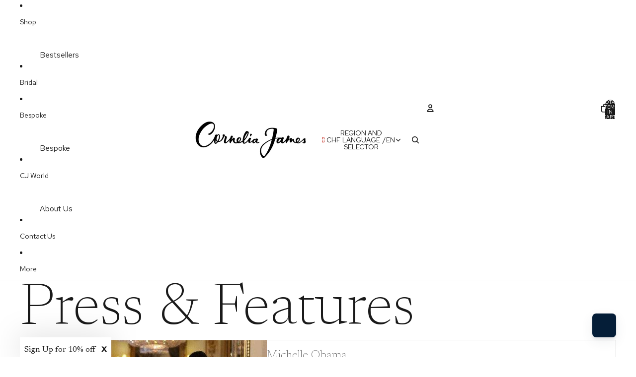

--- FILE ---
content_type: text/javascript
request_url: https://cdn.boutiq.app/shopify/latest/caazam_script_tag.js?shop=cornelia-james-ltd.myshopify.com
body_size: 70935
content:
!function(){"use strict";var e={424:function(e,t,n){var i=n(81),a=n.n(i),o=n(645),r=n.n(o),s=n(667),d=n.n(s),c=new URL(n(740),n.b),l=new URL(n(829),n.b),u=r()(a()),p=d()(c),h=d()(l);u.push([e.id,"#caazam-dialog {\n  display: flex;\n  width: 480px;\n  height: 700px;\n  max-height: 700px;\n  top: 0 !important;\n  bottom: 0;\n  left: 0;\n  right: 0;\n  padding: 0;\n  border: none;\n  border-radius: 8px;\n  background-color: #ffffff;\n  box-shadow: 0 24px 40px 0 rgba(0, 0, 0, 0.16);\n  transform: scale(1);\n  opacity: 1;\n  animation: showDialog .25s .3s;\n  animation-fill-mode: backwards;\n  \n  margin: auto;  \n  background: white;\n  color: black;\n}\n\n@keyframes fadeInAvatar {\n  0% {\n    transform: scale(.4);\n    opacity: 0;\n  }\n  100% {\n    opacity: 1;\n    transform: scale(1);\n  }\n}\n\n@keyframes showDialog {\n  0% {\n    display: none;\n    opacity: 0;\n    transform: scale(0);\n  }\n\n  1% {\n    display: flex;\n    opacity: 0;\n    transform: scale(0);\n  }\n\n  100% {\n    opacity: 1;\n    transform: scale(1);\n  }\n}\n\n#caazam-dialog:not([open]) {\n  display: none;\n}\n\n/* this is for the dialog polyfill which is pretty much obsolete */\n#caazam-dialog + .backdrop {\n  position: fixed;\n  top: 0;\n  right: 0;\n  bottom: 0;\n  left: 0;\n  background: rgba(0, 0, 0, 0.1);\n}\n\n#caazam-dialog.expanded {\n  width: 1400px;\n  height: 800px;\n  max-width: calc((100% - 6px) - 2em);\n  margin: auto;\n}\n#boutiq-iframe-app {\n  width: 100%;\n  height: 100%;\n  border: none;\n  border-radius: 8px;\n  background-color: #ffffff;\n}\n\n.caazam-widget {\n  all: inherit;\n  position: fixed;\n  overflow: hidden;\n  box-sizing: border-box;\n  bottom: 25px;\n  right: 25px;\n  background-color: #08b273;\n  color: #ffffff;\n  -webkit-text-fill-color: #ffffff;\n  outline: none;\n  border: none;\n  box-shadow: 5px 5px 10px grey;\n  display: flex;\n  align-items: center;\n  justify-content: center;\n  flex-flow: row nowrap;\n  z-index: 99;\n  transition: all 0.2s ease-out;\n  cursor: pointer;\n  border: 0px #ffffff solid;  /* for overridng shopify css  - just in case */\n  line-height: 1.5;\n  padding: 0;\n}\n\n.caazam-widget.standard {\n  width: 100%;\n  min-width: 60px;\n  max-width: 60px;\n  height: 60px;\n  min-height: 60px;\n  border-radius: 30px;\n}\n\n.caazam-widget.large {\n  width: 100%;\n  min-width: 120px;\n  max-width: 120px;\n  height: 120px;\n  min-height: 120px;\n  border-radius: 60px;\n}\n\n.caazam-widget.large .caazam-widget-host-avatar-container {\n  width: 120px;\n  min-width: 120px;\n  height: 120px;\n  min-height: 120px;\n}\n\n.caazam-widget.standard .caazam-widget-host-avatar-container {\n  width: 60px;\n  min-width: 60px;\n  height: 60px;\n  min-height: 60px;\n}\n\n.caazam-widget .caazam-widget-host-avatar-container {\n  position: relative;\n  overflow: hidden;\n  border-radius: 50%;\n  display: block;\n}\n\n.caazam-widget .caazam-widget-host-avatar-container::before {\n  background: rgba(255, 255, 255, 0.2);\n  content: '';\n  position: absolute;\n  top: 0;\n  right: 0;\n  bottom: 0;\n  left: 0;\n}\n\n.caazam-widget .caazam-widget-host-avatar-container.loaded::after {\n  opacity: 0;\n}\n\n.caazam-widget .caazam-widget-host-avatar-container::after {\n  content: '';\n  position: absolute;\n  background-image: url("+p+");\n  background-position: center center;\n  background-repeat: no-repeat;\n  top: 0;\n  right: 0;\n  bottom: 0;\n  left: 0;\n  z-index: 512;\n  will-change: opacity;\n  opacity: 1;\n  z-index: 1;\n  transition: .2s opacity .4s;\n}\n\n.caazam-widget .caazam-widget-host-avatar-container img {\n  overflow: hidden;\n  border-radius: 50%;\n  opacity: 0;\n  transform: scale(.4);\n}\n.caazam-widget .caazam-widget-host-avatar-container.loaded img {\n  animation: fadeInAvatar .2s ease-in-out forwards;\n}\n\n@keyframes fadeInAvatar {\n  0% {\n    transform: scale(.4);\n    opacity: 0;\n  }\n  100% {\n    opacity: 1;\n    transform: scale(1);\n  }\n}\n.caazam-widget.large .caazam-widget-host-avatar-container img {\n  object-fit: cover;\n  height: 120px;\n  width: 120px;\n}\n\n\n.caazam-widget.standard .caazam-widget-host-avatar-container img {\n  object-fit: cover;\n  height: 60px;\n  width: 60px;\n}\n\n\n@media (max-width: 767px) {\n  .caazam-widget.large {\n    width: 100%;\n    min-width: 60px;\n    max-width: 60px;\n    height: 60px;\n    min-height: 60px;\n    border-radius: 30px;\n  }\n\n  .caazam-widget.large .caazam-widget-host-avatar-container {\n    width: 60px;\n    min-width: 60px;\n    height: 60px;\n    min-height: 60px;\n  }\n\n  .caazam-widget.large .caazam-widget-host-avatar-container img {\n    height: 60px;\n    width: 60px;\n  }\n\n  .caazam-widget.large.with-helper-text {\n    max-width: 160px !important;\n  }\n\n  .caazam-widget.large .caazam-widget-helper-text-wrapper #caazam-widget-helper-text {\n    -webkit-line-clamp: 2 !important;\n  }\n}\n\n.caazam-widget.with-helper-text {\n  transition: all 0.4s;\n  white-space: unset;\n}\n\n\n.caazam-widget.large.with-helper-text {\n  max-width: 220px;\n}\n\n.caazam-widget.standard.with-helper-text {\n  max-width: 160px;\n}\n\n.caazam-widget.standard .caazam-widget-container {\n  height: 60px;\n  width: 60px;\n  min-width: 60px;\n}\n\n.caazam-widget.large .caazam-widget-container {\n  height: 120px;\n  width: 120px;\n  min-width: 120px;\n}\n\n.caazam-widget-container {\n  overflow: hidden;\n  position: relative;\n  display: flex;\n  justify-content: center;\n  align-items: center;\n  border-radius: 50%;\n  order: 0;\n  animation: fadeInAvatar .2s ease-in-out forwards;\n  opacity: 0;\n  transform: scale(.4);\n}\n\n.caazam-widget-container svg {\n  fill: white !important;\n}\n\n/* for overridng shopify css  - just in case */\n.caazam-widget div svg {\n  width: 40px;\n  height: 40px;\n}\n\n.caazam-widget.hidden {\n  visibility: hidden;\n}\n\n@keyframes fadeIn {\n  from {opacity: 0}\n  to {opacity: 1}\n}\n\n.caazam-widget .caazam-widget-helper-text-wrapper {\n  overflow: hidden;\n  width: 100px;\n  order: 1;\n}\n\n.caazam-widget.large .caazam-widget-helper-text-wrapper #caazam-widget-helper-text {\n  -webkit-line-clamp: 4; /* number of lines to show */\n}\n\n#caazam-widget-helper-text {\n  font-size: 12px;\n  overflow: hidden;\n  text-overflow: ellipsis;\n  display: -webkit-box;\n  -webkit-line-clamp: 2; /* number of lines to show */\n  -webkit-box-orient: vertical;\n  opacity: 0;\n  animation: fadeIn 1s forwards;\n  text-align: center;\n  width: 100px;\n  padding: 0 12px 0 0;\n}\n\n/* #caazam-widget:hover {\n  transform: scale(1.2);\n}\n#caazam-widget.clicked {\n  transform: scale(1.2);\n} */\n\n.caazam-widget-video-poster {\n  transform: translate3d(-50%, -50%, 0) scale(0);\n  transition: .2s ease-in-out;\n  will-change: transform, opacity;\n  transform-origin: center;\n  width: auto;\n  height: 100%;\n  border-radius: 50%;\n  top: 50%;\n  left: 50%;\n  position: absolute;\n  object-fit: cover;\n}\n\n.caazam-widget-video-poster.visible {\n  transform: translate3d(-50%, -50%, 0) scale(1);\n  transition: .2s ease-in-out;\n}\n\n.caazam-widget-video-poster.hidden {\n  opacity: 0;\n}\n\n.caazam-widget-video-container-wrapper {\n  overflow: hidden;\n  height: 60px;\n  width: 60px;\n  position: relative;\n  display: flex;\n  justify-content: center;\n  align-items: center;\n  background: white;\n  border-radius: 50%;\n  flex: 1 0 60px;\n}\n\n.caazam-widget-video-container-wrapper:before {\n  content: '';\n  background-image: url("+p+");\n  background-position: center center;\n  background-repeat: no-repeat;\n  height: 60px;\n  width: 60px;\n  position: absolute;\n  z-index: 1;\n  transition: .4s;\n  will-change: opacity;\n  opacity: 0;\n}\n\n.caazam-widget-video-container-wrapper:after {\n  opacity: 1;\n  content: '';\n  background-image: url("+h+");\n  background-position: center center;\n  background-repeat: no-repeat;\n  height: 60px;\n  width: 60px;\n  position: absolute;\n  z-index: 1;\n  transition: .4s;\n  will-change: opacity;\n}\n\n.caazam-widget-video-container-wrapper.loading:before {\n  opacity: 1;\n}\n\n.caazam-widget-video-container-wrapper.loading:after {\n  opacity: 0;\n}\n\n.caazam-widget-video-container-wrapper.fallback:before {\n  display: none;\n}\n\n.caazam-widget-video-container-wrapper.fallback:after {\n  display: none;\n}\n\n.caazam-widget-video-container {\n  overflow: hidden;\n  border-radius: 50%;\n  height: 60px;\n  width: 60px;\n  position: relative;\n  display: flex;\n  justify-content: center;\n  align-items: center;\n  transform: translate3d(0, 0, 0);\n}\n\n.caazam-widget-video-element {\n  height: 100%;\n  transition: .2s ease-in-out;\n  will-change: opacity;\n}\n\n.caazam-widget-video-element.hidden {\n  opacity: 0;\n}\n\n.caazam-campains-modal {\n  position: fixed;\n  margin: auto;\n  top: 0;\n  right: 0;\n  bottom: 0;\n  left: 0;\n  width: 410px;\n  max-height: 600px;\n  height: 100%;\n  display: flex;\n  flex-direction: column;\n  align-items: center;\n  box-shadow: 0 24px 40px 0 rgba(0, 0, 0, 0.16);\n  border: none;\n  border-radius: 8px;\n  background-color: #ffffff;\n  transform: scale(1);\n  opacity: 1;\n  animation: showDialog .25s .3s;\n  animation-fill-mode: backwards;\n  z-index: 9999;\n}\n\n.caazam-campains-modal_header {\n  width: 100%;\n  min-height: 50px;\n  align-items: center;\n  display: flex;\n  justify-content: center;\n  border-top-right-radius: 8px;\n  border-top-left-radius: 8px;\n}\n\n.caazam-campains-modal_header_text {\n  font-size: 18px;\n  font-weight: 600;\n  color: #ffffff;\n}\n\n.caazam-campains-modal_body {\n  display: flex;\n  flex: 1;\n  flex-direction: column;\n  align-items: center;\n  padding: 20px;\n  overflow: hidden;\n}\n\n.caazam-campains-modal_body_image {\n  object-fit: contain;\n  width: 80%;\n  margin-left: 10%;\n  margin-right: 10%;\n}\n\n.caazam-campains-modal_body_description {\n  text-align: left;\n  font-weight: 400;\n  padding: 30px;\n  white-space: pre-wrap;\n  overflow-wrap: break-word;\n  word-break: break-word;\n  margin: 0;\n  overflow: hidden;\n  width: 100%;\n  /* display: flex;\n  flex-flow: column; */\n}\n\n.caazam-campains-modal_body_description * {\n  white-space: pre-wrap;\n  overflow-wrap: break-word;\n  word-break: break-word;\n  margin: 0;\n  width: 100%;\n}\n\n.caazam-campains-modal_cta {\n  width: 100%;\n  display: flex;\n  justify-content: center;\n  padding: 20px 0 0 0;\n  flex: 1;\n}\n\n.caazam-campains-modal_cta-button {\n  align-self: baseline;\n  height: 40px;\n  min-width: 140px;\n  text-transform: uppercase;\n  background-color: #08b273;\n  border: none;\n  color: #FFFFFF;\n  font-weight: 700;\n  font-size: 15px;\n  align-self: flex-end;\n}\n\n.caazam-campains-modal_close {\n  width: 30px;\n  height: 30px;\n  position: absolute;\n  right: 15px;\n  margin-top: 10px;\n  cursor: pointer;\n}\n\n.caazam-campains-modal_close-button {\n  display: block !important;\n}\n\n.caazam-campains-modal_close-button:before, .caazam-campains-modal_close-button:after {\n  position: absolute;\n  left: 15px;\n  content: ' ';\n  height: 20px;\n  width: 2px;\n  background-color: #fff;\n}\n.caazam-campains-modal_close-button:before {\n  transform: rotate(45deg);\n}\n.caazam-campains-modal_close-button:after {\n  transform: rotate(-45deg);\n}\n\n@media (max-height: 800px) {\n  #caazam-dialog {\n    margin: 0 auto;\n  }\n\n  #caazam-dialog.expanded {\n    margin: 0 auto !important;\n  }\n}\n\n@media (min-width: 1025px) and (max-width: 1600px) {\n  #caazam-dialog.expanded {\n    width: 100%;\n    height: 720px;\n  }\n}\n\n@media (min-width: 768px) and (max-width: 1024px) {\n  #caazam-dialog.expanded {\n    width: 100% !important;\n    height: 700px;\n  }\n}\n\n@media (max-width: 767px) {\n  .caazam-campains-modal {\n    width: 100%;\n  }\n  .caazam-campains-modal_cta-button {\n    margin-left: auto;\n    margin-right: auto;\n    padding-left: 20px;\n    padding-right: 20px;\n  }\n  .caazam-campains-modal_cta {\n    width: 100%;\n    display: flex;\n    justify-content: center;\n  }\n  #caazam-dialog {\n    position: fixed !important;\n    width: 100% !important;\n    height: 100% !important;\n    max-width: 100%;\n    max-height: fit-content;\n    border-radius: 0;\n  }\n  #boutiq-iframe-app {\n    border-radius: 0 !important;\n  }\n\n  #caazam-unavailable {\n    padding: 20px;\n  }\n  #caazam-unavailable h1 {\n    text-align: center;\n  }\n  #caazam-close {\n    padding: 0 8px;\n    float: right;\n    position: absolute;\n    top: 0;\n    right: 0;\n    font-size: 20px;\n    font-weight: 800;\n    cursor: pointer;\n    z-index: 100;\n  }\n}\n",""]),t.Z=u},645:function(e){e.exports=function(e){var t=[];return t.toString=function(){return this.map((function(t){var n="",i=void 0!==t[5];return t[4]&&(n+="@supports (".concat(t[4],") {")),t[2]&&(n+="@media ".concat(t[2]," {")),i&&(n+="@layer".concat(t[5].length>0?" ".concat(t[5]):""," {")),n+=e(t),i&&(n+="}"),t[2]&&(n+="}"),t[4]&&(n+="}"),n})).join("")},t.i=function(e,n,i,a,o){"string"==typeof e&&(e=[[null,e,void 0]]);var r={};if(i)for(var s=0;s<this.length;s++){var d=this[s][0];null!=d&&(r[d]=!0)}for(var c=0;c<e.length;c++){var l=[].concat(e[c]);i&&r[l[0]]||(void 0!==o&&(void 0===l[5]||(l[1]="@layer".concat(l[5].length>0?" ".concat(l[5]):""," {").concat(l[1],"}")),l[5]=o),n&&(l[2]?(l[1]="@media ".concat(l[2]," {").concat(l[1],"}"),l[2]=n):l[2]=n),a&&(l[4]?(l[1]="@supports (".concat(l[4],") {").concat(l[1],"}"),l[4]=a):l[4]="".concat(a)),t.push(l))}},t}},667:function(e){e.exports=function(e,t){return t||(t={}),e?(e=String(e.__esModule?e.default:e),/^['"].*['"]$/.test(e)&&(e=e.slice(1,-1)),t.hash&&(e+=t.hash),/["'() \t\n]|(%20)/.test(e)||t.needQuotes?'"'.concat(e.replace(/"/g,'\\"').replace(/\n/g,"\\n"),'"'):e):e}},81:function(e){e.exports=function(e){return e[1]}},379:function(e){var t=[];function n(e){for(var n=-1,i=0;i<t.length;i++)if(t[i].identifier===e){n=i;break}return n}function i(e,i){for(var o={},r=[],s=0;s<e.length;s++){var d=e[s],c=i.base?d[0]+i.base:d[0],l=o[c]||0,u="".concat(c," ").concat(l);o[c]=l+1;var p=n(u),h={css:d[1],media:d[2],sourceMap:d[3],supports:d[4],layer:d[5]};if(-1!==p)t[p].references++,t[p].updater(h);else{var m=a(h,i);i.byIndex=s,t.splice(s,0,{identifier:u,updater:m,references:1})}r.push(u)}return r}function a(e,t){var n=t.domAPI(t);return n.update(e),function(t){if(t){if(t.css===e.css&&t.media===e.media&&t.sourceMap===e.sourceMap&&t.supports===e.supports&&t.layer===e.layer)return;n.update(e=t)}else n.remove()}}e.exports=function(e,a){var o=i(e=e||[],a=a||{});return function(e){e=e||[];for(var r=0;r<o.length;r++){var s=n(o[r]);t[s].references--}for(var d=i(e,a),c=0;c<o.length;c++){var l=n(o[c]);0===t[l].references&&(t[l].updater(),t.splice(l,1))}o=d}}},569:function(e){var t={};e.exports=function(e,n){var i=function(e){if(void 0===t[e]){var n=document.querySelector(e);if(window.HTMLIFrameElement&&n instanceof window.HTMLIFrameElement)try{n=n.contentDocument.head}catch(e){n=null}t[e]=n}return t[e]}(e);if(!i)throw new Error("Couldn't find a style target. This probably means that the value for the 'insert' parameter is invalid.");i.appendChild(n)}},216:function(e){e.exports=function(e){var t=document.createElement("style");return e.setAttributes(t,e.attributes),e.insert(t,e.options),t}},565:function(e,t,n){e.exports=function(e){var t=n.nc;t&&e.setAttribute("nonce",t)}},795:function(e){e.exports=function(e){var t=e.insertStyleElement(e);return{update:function(n){!function(e,t,n){var i="";n.supports&&(i+="@supports (".concat(n.supports,") {")),n.media&&(i+="@media ".concat(n.media," {"));var a=void 0!==n.layer;a&&(i+="@layer".concat(n.layer.length>0?" ".concat(n.layer):""," {")),i+=n.css,a&&(i+="}"),n.media&&(i+="}"),n.supports&&(i+="}");var o=n.sourceMap;o&&"undefined"!=typeof btoa&&(i+="\n/*# sourceMappingURL=data:application/json;base64,".concat(btoa(unescape(encodeURIComponent(JSON.stringify(o))))," */")),t.styleTagTransform(i,e,t.options)}(t,e,n)},remove:function(){!function(e){if(null===e.parentNode)return!1;e.parentNode.removeChild(e)}(t)}}}},589:function(e){e.exports=function(e,t){if(t.styleSheet)t.styleSheet.cssText=e;else{for(;t.firstChild;)t.removeChild(t.firstChild);t.appendChild(document.createTextNode(e))}}},829:function(e){e.exports='data:image/svg+xml,<svg xmlns="http://www.w3.org/2000/svg" viewBox="-20 -20 40 40"><circle r="19.5" stroke-width="1.4" fill="none" stroke="snow" /></svg>'},740:function(e){e.exports='data:image/svg+xml,<svg xmlns="http://www.w3.org/2000/svg" viewBox="-20 -20 40 40"><style> circle { animation: 4s a infinite linear, 3s o infinite linear; }@keyframes a {from{stroke-dasharray:120 0}50%25{stroke-dasharray:0 120}to{stroke-dasharray:120 0}}@keyframes o {from{stroke-dashoffset:40}to{stroke-dashoffset:400}}<%2Fstyle><circle r="19.5" stroke-width="1.4" fill="none" stroke="snow" /></svg>'}},t={};function n(i){var a=t[i];if(void 0!==a)return a.exports;var o=t[i]={id:i,exports:{}};return e[i](o,o.exports,n),o.exports}n.m=e,n.n=function(e){var t=e&&e.__esModule?function(){return e.default}:function(){return e};return n.d(t,{a:t}),t},n.d=function(e,t){for(var i in t)n.o(t,i)&&!n.o(e,i)&&Object.defineProperty(e,i,{enumerable:!0,get:t[i]})},n.o=function(e,t){return Object.prototype.hasOwnProperty.call(e,t)},n.b=document.baseURI||self.location.href,function(){var e=window.CustomEvent;function t(e,t){var n="on"+t.type.toLowerCase();return"function"==typeof e[n]&&e[n](t),e.dispatchEvent(t)}function i(e){for(;e;){if("dialog"===e.localName)return e;e=e.parentElement?e.parentElement:e.parentNode?e.parentNode.host:null}return null}function a(e){for(;e&&e.shadowRoot&&e.shadowRoot.activeElement;)e=e.shadowRoot.activeElement;e&&e.blur&&e!==document.body&&e.blur()}function o(e,t){for(var n=0;n<e.length;++n)if(e[n]===t)return!0;return!1}function r(e){return!(!e||!e.hasAttribute("method"))&&"dialog"===e.getAttribute("method").toLowerCase()}function s(e){var t=["button","input","keygen","select","textarea"].map((function(e){return e+":not([disabled])"}));t.push('[tabindex]:not([disabled]):not([tabindex=""])');var n=e.querySelector(t.join(", "));if(!n&&"attachShadow"in Element.prototype)for(var i=e.querySelectorAll("*"),a=0;a<i.length&&!(i[a].tagName&&i[a].shadowRoot&&(n=s(i[a].shadowRoot)));a++);return n}function d(e){return e.isConnected||document.body.contains(e)}function c(e){if(e.submitter)return e.submitter;var t=e.target;if(!(t instanceof HTMLFormElement))return null;var n=p.formSubmitter;if(!n){var i=e.target;n=("getRootNode"in i&&i.getRootNode()||document).activeElement}return n&&n.form===t?n:null}function l(e){if(!e.defaultPrevented){var t=e.target,n=p.imagemapUseValue,a=c(e);null===n&&a&&(n=a.value);var o=i(t);o&&"dialog"===(a&&a.getAttribute("formmethod")||t.getAttribute("method"))&&(e.preventDefault(),null!=n?o.close(n):o.close())}}function u(e){if(this.dialog_=e,this.replacedStyleTop_=!1,this.openAsModal_=!1,e.hasAttribute("role")||e.setAttribute("role","dialog"),e.show=this.show.bind(this),e.showModal=this.showModal.bind(this),e.close=this.close.bind(this),e.addEventListener("submit",l,!1),"returnValue"in e||(e.returnValue=""),"MutationObserver"in window)new MutationObserver(this.maybeHideModal.bind(this)).observe(e,{attributes:!0,attributeFilter:["open"]});else{var t,n=!1,i=function(){n?this.downgradeModal():this.maybeHideModal(),n=!1}.bind(this),a=function(a){if(a.target===e){var o="DOMNodeRemoved";n|=a.type.substr(0,o.length)===o,window.clearTimeout(t),t=window.setTimeout(i,0)}};["DOMAttrModified","DOMNodeRemoved","DOMNodeRemovedFromDocument"].forEach((function(t){e.addEventListener(t,a)}))}Object.defineProperty(e,"open",{set:this.setOpen.bind(this),get:e.hasAttribute.bind(e,"open")}),this.backdrop_=document.createElement("div"),this.backdrop_.className="backdrop",this.backdrop_.addEventListener("mouseup",this.backdropMouseEvent_.bind(this)),this.backdrop_.addEventListener("mousedown",this.backdropMouseEvent_.bind(this)),this.backdrop_.addEventListener("click",this.backdropMouseEvent_.bind(this))}e&&"object"!=typeof e||((e=function(e,t){t=t||{};var n=document.createEvent("CustomEvent");return n.initCustomEvent(e,!!t.bubbles,!!t.cancelable,t.detail||null),n}).prototype=window.Event.prototype),u.prototype={get dialog(){return this.dialog_},maybeHideModal:function(){this.dialog_.hasAttribute("open")&&d(this.dialog_)||this.downgradeModal()},downgradeModal:function(){this.openAsModal_&&(this.openAsModal_=!1,this.dialog_.style.zIndex="",this.replacedStyleTop_&&(this.dialog_.style.top="",this.replacedStyleTop_=!1),this.backdrop_.parentNode&&this.backdrop_.parentNode.removeChild(this.backdrop_),p.dm.removeDialog(this))},setOpen:function(e){e?this.dialog_.hasAttribute("open")||this.dialog_.setAttribute("open",""):(this.dialog_.removeAttribute("open"),this.maybeHideModal())},backdropMouseEvent_:function(e){if(this.dialog_.hasAttribute("tabindex"))this.dialog_.focus();else{var t=document.createElement("div");this.dialog_.insertBefore(t,this.dialog_.firstChild),t.tabIndex=-1,t.focus(),this.dialog_.removeChild(t)}var n=document.createEvent("MouseEvents");n.initMouseEvent(e.type,e.bubbles,e.cancelable,window,e.detail,e.screenX,e.screenY,e.clientX,e.clientY,e.ctrlKey,e.altKey,e.shiftKey,e.metaKey,e.button,e.relatedTarget),this.dialog_.dispatchEvent(n),e.stopPropagation()},focus_:function(){var e=this.dialog_.querySelector("[autofocus]:not([disabled])");!e&&this.dialog_.tabIndex>=0&&(e=this.dialog_),e||(e=s(this.dialog_)),a(document.activeElement),e&&e.focus()},updateZIndex:function(e,t){if(e<t)throw new Error("dialogZ should never be < backdropZ");this.dialog_.style.zIndex=e,this.backdrop_.style.zIndex=t},show:function(){this.dialog_.open||(this.setOpen(!0),this.focus_())},showModal:function(){if(this.dialog_.hasAttribute("open"))throw new Error("Failed to execute 'showModal' on dialog: The element is already open, and therefore cannot be opened modally.");if(!d(this.dialog_))throw new Error("Failed to execute 'showModal' on dialog: The element is not in a Document.");if(!p.dm.pushDialog(this))throw new Error("Failed to execute 'showModal' on dialog: There are too many open modal dialogs.");(function(e){for(;e&&e!==document.body;){var t=window.getComputedStyle(e),n=function(e,n){return!(void 0===t[e]||t[e]===n)};if(t.opacity<1||n("zIndex","auto")||n("transform","none")||n("mixBlendMode","normal")||n("filter","none")||n("perspective","none")||"isolate"===t.isolation||"fixed"===t.position||"touch"===t.webkitOverflowScrolling)return!0;e=e.parentElement}return!1})(this.dialog_.parentElement)&&console.warn("A dialog is being shown inside a stacking context. This may cause it to be unusable. For more information, see this link: https://github.com/GoogleChrome/dialog-polyfill/#stacking-context"),this.setOpen(!0),this.openAsModal_=!0,p.needsCentering(this.dialog_)?(p.reposition(this.dialog_),this.replacedStyleTop_=!0):this.replacedStyleTop_=!1,this.dialog_.parentNode.insertBefore(this.backdrop_,this.dialog_.nextSibling),this.focus_()},close:function(n){if(!this.dialog_.hasAttribute("open"))throw new Error("Failed to execute 'close' on dialog: The element does not have an 'open' attribute, and therefore cannot be closed.");this.setOpen(!1),void 0!==n&&(this.dialog_.returnValue=n);var i=new e("close",{bubbles:!1,cancelable:!1});t(this.dialog_,i)}};var p={reposition:function(e){var t=document.body.scrollTop||document.documentElement.scrollTop,n=t+(window.innerHeight-e.offsetHeight)/2;e.style.top=Math.max(t,n)+"px"},isInlinePositionSetByStylesheet:function(e){for(var t=0;t<document.styleSheets.length;++t){var n=document.styleSheets[t],i=null;try{i=n.cssRules}catch(e){}if(i)for(var a=0;a<i.length;++a){var r=i[a],s=null;try{s=document.querySelectorAll(r.selectorText)}catch(e){}if(s&&o(s,e)){var d=r.style.getPropertyValue("top"),c=r.style.getPropertyValue("bottom");if(d&&"auto"!==d||c&&"auto"!==c)return!0}}}return!1},needsCentering:function(e){return!("absolute"!==window.getComputedStyle(e).position||"auto"!==e.style.top&&""!==e.style.top||"auto"!==e.style.bottom&&""!==e.style.bottom||p.isInlinePositionSetByStylesheet(e))},forceRegisterDialog:function(e){if((window.HTMLDialogElement||e.showModal)&&console.warn("This browser already supports <dialog>, the polyfill may not work correctly",e),"dialog"!==e.localName)throw new Error("Failed to register dialog: The element is not a dialog.");new u(e)},registerDialog:function(e){e.showModal||p.forceRegisterDialog(e)},DialogManager:function(){this.pendingDialogStack=[];var e=this.checkDOM_.bind(this);this.overlay=document.createElement("div"),this.overlay.className="_dialog_overlay",this.overlay.addEventListener("click",function(t){this.forwardTab_=void 0,t.stopPropagation(),e([])}.bind(this)),this.handleKey_=this.handleKey_.bind(this),this.handleFocus_=this.handleFocus_.bind(this),this.zIndexLow_=1e5,this.zIndexHigh_=100150,this.forwardTab_=void 0,"MutationObserver"in window&&(this.mo_=new MutationObserver((function(t){var n=[];t.forEach((function(e){for(var t,i=0;t=e.removedNodes[i];++i)t instanceof Element&&("dialog"===t.localName&&n.push(t),n=n.concat(t.querySelectorAll("dialog")))})),n.length&&e(n)})))}};if(p.DialogManager.prototype.blockDocument=function(){document.documentElement.addEventListener("focus",this.handleFocus_,!0),document.addEventListener("keydown",this.handleKey_),this.mo_&&this.mo_.observe(document,{childList:!0,subtree:!0})},p.DialogManager.prototype.unblockDocument=function(){document.documentElement.removeEventListener("focus",this.handleFocus_,!0),document.removeEventListener("keydown",this.handleKey_),this.mo_&&this.mo_.disconnect()},p.DialogManager.prototype.updateStacking=function(){for(var e,t=this.zIndexHigh_,n=0;e=this.pendingDialogStack[n];++n)e.updateZIndex(--t,--t),0===n&&(this.overlay.style.zIndex=--t);var i=this.pendingDialogStack[0];i?(i.dialog.parentNode||document.body).appendChild(this.overlay):this.overlay.parentNode&&this.overlay.parentNode.removeChild(this.overlay)},p.DialogManager.prototype.containedByTopDialog_=function(e){for(;e=i(e);){for(var t,n=0;t=this.pendingDialogStack[n];++n)if(t.dialog===e)return 0===n;e=e.parentElement}return!1},p.DialogManager.prototype.handleFocus_=function(e){var t=e.composedPath?e.composedPath()[0]:e.target;if(!this.containedByTopDialog_(t)&&document.activeElement!==document.documentElement&&(e.preventDefault(),e.stopPropagation(),a(t),void 0!==this.forwardTab_)){var n=this.pendingDialogStack[0];return n.dialog.compareDocumentPosition(t)&Node.DOCUMENT_POSITION_PRECEDING&&(this.forwardTab_?n.focus_():t!==document.documentElement&&document.documentElement.focus()),!1}},p.DialogManager.prototype.handleKey_=function(n){if(this.forwardTab_=void 0,27===n.keyCode){n.preventDefault(),n.stopPropagation();var i=new e("cancel",{bubbles:!1,cancelable:!0}),a=this.pendingDialogStack[0];a&&t(a.dialog,i)&&a.dialog.close()}else 9===n.keyCode&&(this.forwardTab_=!n.shiftKey)},p.DialogManager.prototype.checkDOM_=function(e){this.pendingDialogStack.slice().forEach((function(t){-1!==e.indexOf(t.dialog)?t.downgradeModal():t.maybeHideModal()}))},p.DialogManager.prototype.pushDialog=function(e){var t=(this.zIndexHigh_-this.zIndexLow_)/2-1;return!(this.pendingDialogStack.length>=t||(1===this.pendingDialogStack.unshift(e)&&this.blockDocument(),this.updateStacking(),0))},p.DialogManager.prototype.removeDialog=function(e){var t=this.pendingDialogStack.indexOf(e);-1!==t&&(this.pendingDialogStack.splice(t,1),0===this.pendingDialogStack.length&&this.unblockDocument(),this.updateStacking())},p.dm=new p.DialogManager,p.formSubmitter=null,p.imagemapUseValue=null,void 0===window.HTMLDialogElement){var h=document.createElement("form");if(h.setAttribute("method","dialog"),"dialog"!==h.method){var m=Object.getOwnPropertyDescriptor(HTMLFormElement.prototype,"method");if(m){var g=m.get;m.get=function(){return r(this)?"dialog":g.call(this)};var f=m.set;m.set=function(e){return"string"==typeof e&&"dialog"===e.toLowerCase()?this.setAttribute("method",e):f.call(this,e)},Object.defineProperty(HTMLFormElement.prototype,"method",m)}}document.addEventListener("click",(function(e){if(p.formSubmitter=null,p.imagemapUseValue=null,!e.defaultPrevented){var t=e.target;if("composedPath"in e&&(t=e.composedPath().shift()||t),t&&r(t.form)){if(!("submit"===t.type&&["button","input"].indexOf(t.localName)>-1)){if("input"!==t.localName||"image"!==t.type)return;p.imagemapUseValue=e.offsetX+","+e.offsetY}i(t)&&(p.formSubmitter=t)}}}),!1),document.addEventListener("submit",(function(e){var t=e.target;if(!i(t)){var n=c(e);"dialog"===(n&&n.getAttribute("formmethod")||t.getAttribute("method"))&&e.preventDefault()}}));var w=HTMLFormElement.prototype.submit;HTMLFormElement.prototype.submit=function(){if(!r(this))return w.call(this);var e=i(this);e&&e.close()}}var b=p;const v="resRecentlyViewed",y="resShopifyContext",C="resCartActions",x="configUpdate",_="closeClientApp";class E{constructor(e,t,n){this.appName=e,this.boutiqClientOrigin=n,window.addEventListener("message",(e=>{e.origin===this.boutiqClientOrigin&&"object"==typeof e.data&&e.data.app&&e.data.app===this.appName&&e.data.type&&t(e.data.type,e.data.messageId,e.data.payload)}))}sendMessageToClient(e,t,n=null){const i=_BoutiqAppEmbedInstance.getIframe();i&&i.contentWindow.postMessage({app:this.appName,type:e,messageId:t,payload:n},this.boutiqClientOrigin)}}const k=(e,t={})=>{let n=document.createElement("script");n.async=!0,n.src=`https://www.googletagmanager.com/gtag/js?id=${e}`,document.head.appendChild(n),window.dataLayer=window.dataLayer||[],window.gtag=function(){window.dataLayer.push(arguments)},window.gtag("js",new Date),window.gtag("config",e,t)};var I=new class{constructor(){this.analyticsEnabled=!1,this.customerTrackingIdFB=null,this.shopId=null,this.isStoreOpen=!1,this.customerTrackingId=null}init(e,t){this.analyticsEnabled||(this.shopId=e,this.isStoreOpen=t,this.initBoutiqClientAnalytics(),this.analyticsEnabled=!0)}initBoutiqClientAnalytics(){k("G-DZTVKH5KTD",{shop_id:this.shopId})}initCustomerGAEvents(e){var t,n,i,a,o;this.analyticsEnabled&&(this.customerTrackingId=e,e?.includes("UA-")?(window.GoogleAnalyticsObject||(t=window,n=document,i="script","ga",t.GoogleAnalyticsObject="ga",t.ga=t.ga||function(){(t.ga.q=t.ga.q||[]).push(arguments)},t.ga.l=1*new Date,a=n.createElement(i),o=n.getElementsByTagName(i)[0],a.async=1,a.src="https://www.google-analytics.com/analytics.js",o.parentNode.insertBefore(a,o)),ga("create",e,"auto","boutiqShopEventsTracker")):e?.includes("G-")&&k(e))}initCustomerFBEvents(e){this.analyticsEnabled&&window.fbq&&(this.customerTrackingIdFB=e)}sendBoutiqScriptTagEvent(e,t,n){this.analyticsEnabled&&window.gtag("event",t,{send_to:"G-DZTVKH5KTD",category:e,is_store_open:this.isStoreOpen?"open":"close",...n})}sendBoutiqClientEvent(e,t){this.analyticsEnabled&&window.gtag("event",e,{...t,is_store_open:this.isStoreOpen?"open":"close",send_to:"G-DZTVKH5KTD"})}sendBoutiqShopEvent(e,t=null){this.analyticsEnabled&&(this.customerTrackingId?.includes("UA-")?ga("boutiqShopEventsTracker.send","event","boutiqApp",e,Object.values(t??{}).pop()):this.customerTrackingId?.includes("G-")&&window.gtag("event",e,{category:"boutiqApp",send_to:this.customerTrackingId,...t}),this.customerTrackingIdFB&&window.fbq("trackSingleCustom",this.customerTrackingIdFB,`BoutiqApp-${e}`,t))}setIsStoreOpen(e){this.isStoreOpen=e}};var S={year:0,month:1,day:2,hour:3,minute:4,second:5},z={},T=36e5,D={timezone:/([Z+-].*)$/,timezoneZ:/^(Z)$/,timezoneHH:/^([+-])(\d{2})$/,timezoneHHMM:/^([+-])(\d{2}):?(\d{2})$/};function A(e,t,n){var i,a,o;if(""===e)return 0;if(i=D.timezoneZ.exec(e))return 0;if(i=D.timezoneHH.exec(e))return q(o=parseInt(i[2],10))?(a=o*T,"+"===i[1]?-a:a):NaN;if(i=D.timezoneHHMM.exec(e)){o=parseInt(i[2],10);var r=parseInt(i[3],10);return q(0,r)?(a=o*T+6e4*r,"+"===i[1]?-a:a):NaN}if(function(e){if(M[e])return!0;try{return Intl.DateTimeFormat(void 0,{timeZone:e}),M[e]=!0,!0}catch(e){return!1}}(e)){t=new Date(t||Date.now());var s=n?t:function(e){return new Date(Date.UTC(e.getFullYear(),e.getMonth(),e.getDate(),e.getHours(),e.getMinutes(),e.getSeconds(),e.getMilliseconds()))}(t),d=L(s,e),c=n?d:function(e,t,n){var i=e.getTime()-t,a=L(new Date(i),n);if(t===a)return t;i-=a-t;var o=L(new Date(i),n);return a===o?a:Math.max(a,o)}(t,d,e);return-c}return NaN}function L(e,t){var n=function(e,t){var n=function(e){if(!z[e]){var t=new Intl.DateTimeFormat("en-US",{hour12:!1,timeZone:"America/New_York",year:"numeric",month:"2-digit",day:"2-digit",hour:"2-digit",minute:"2-digit",second:"2-digit"}).format(new Date("2014-06-25T04:00:00.123Z")),n="06/25/2014, 00:00:00"===t||"‎06‎/‎25‎/‎2014‎ ‎00‎:‎00‎:‎00"===t;z[e]=n?new Intl.DateTimeFormat("en-US",{hour12:!1,timeZone:e,year:"numeric",month:"2-digit",day:"2-digit",hour:"2-digit",minute:"2-digit",second:"2-digit"}):new Intl.DateTimeFormat("en-US",{hourCycle:"h23",timeZone:e,year:"numeric",month:"2-digit",day:"2-digit",hour:"2-digit",minute:"2-digit",second:"2-digit"})}return z[e]}(t);return n.formatToParts?function(e,t){for(var n=e.formatToParts(t),i=[],a=0;a<n.length;a++){var o=S[n[a].type];o>=0&&(i[o]=parseInt(n[a].value,10))}return i}(n,e):function(e,t){var n=e.format(t).replace(/\u200E/g,""),i=/(\d+)\/(\d+)\/(\d+),? (\d+):(\d+):(\d+)/.exec(n);return[i[3],i[1],i[2],i[4],i[5],i[6]]}(n,e)}(e,t),i=Date.UTC(n[0],n[1]-1,n[2],n[3]%24,n[4],n[5]),a=e.getTime(),o=a%1e3;return i-(a-(o>=0?o:1e3+o))}function q(e,t){return!(null!=t&&(t<0||t>59))}var M={};function O(e){if(null===e||!0===e||!1===e)return NaN;var t=Number(e);return isNaN(t)?t:t<0?Math.ceil(t):Math.floor(t)}function N(e){var t=new Date(Date.UTC(e.getFullYear(),e.getMonth(),e.getDate(),e.getHours(),e.getMinutes(),e.getSeconds(),e.getMilliseconds()));return t.setUTCFullYear(e.getFullYear()),e.getTime()-t.getTime()}var P=36e5,B={dateTimePattern:/^([0-9W+-]+)(T| )(.*)/,datePattern:/^([0-9W+-]+)(.*)/,plainTime:/:/,YY:/^(\d{2})$/,YYY:[/^([+-]\d{2})$/,/^([+-]\d{3})$/,/^([+-]\d{4})$/],YYYY:/^(\d{4})/,YYYYY:[/^([+-]\d{4})/,/^([+-]\d{5})/,/^([+-]\d{6})/],MM:/^-(\d{2})$/,DDD:/^-?(\d{3})$/,MMDD:/^-?(\d{2})-?(\d{2})$/,Www:/^-?W(\d{2})$/,WwwD:/^-?W(\d{2})-?(\d{1})$/,HH:/^(\d{2}([.,]\d*)?)$/,HHMM:/^(\d{2}):?(\d{2}([.,]\d*)?)$/,HHMMSS:/^(\d{2}):?(\d{2}):?(\d{2}([.,]\d*)?)$/,timeZone:/(Z|[+-]\d{2}(?::?\d{2})?| UTC| [a-zA-Z]+\/[a-zA-Z_]+(?:\/[a-zA-Z_]+)?)$/};function j(e){var t,n={},i=B.dateTimePattern.exec(e);if(i?(n.date=i[1],t=i[3]):(i=B.datePattern.exec(e))?(n.date=i[1],t=i[2]):(n.date=null,t=e),t){var a=B.timeZone.exec(t);a?(n.time=t.replace(a[1],""),n.timeZone=a[1].trim()):n.time=t}return n}function F(e,t){var n,i=B.YYY[t],a=B.YYYYY[t];if(n=B.YYYY.exec(e)||a.exec(e)){var o=n[1];return{year:parseInt(o,10),restDateString:e.slice(o.length)}}if(n=B.YY.exec(e)||i.exec(e)){var r=n[1];return{year:100*parseInt(r,10),restDateString:e.slice(r.length)}}return{year:null}}function R(e,t){if(null===t)return null;var n,i,a,o;if(0===e.length)return(i=new Date(0)).setUTCFullYear(t),i;if(n=B.MM.exec(e))return i=new Date(0),V(t,a=parseInt(n[1],10)-1)?(i.setUTCFullYear(t,a),i):new Date(NaN);if(n=B.DDD.exec(e)){i=new Date(0);var r=parseInt(n[1],10);return function(e,t){if(t<1)return!1;var n=Z(e);return!(n&&t>366)&&!(!n&&t>365)}(t,r)?(i.setUTCFullYear(t,0,r),i):new Date(NaN)}if(n=B.MMDD.exec(e)){i=new Date(0),a=parseInt(n[1],10)-1;var s=parseInt(n[2],10);return V(t,a,s)?(i.setUTCFullYear(t,a,s),i):new Date(NaN)}if(n=B.Www.exec(e))return G(0,o=parseInt(n[1],10)-1)?U(t,o):new Date(NaN);if(n=B.WwwD.exec(e)){o=parseInt(n[1],10)-1;var d=parseInt(n[2],10)-1;return G(0,o,d)?U(t,o,d):new Date(NaN)}return null}function H(e){var t,n,i;if(t=B.HH.exec(e))return K(n=parseFloat(t[1].replace(",",".")))?n%24*P:NaN;if(t=B.HHMM.exec(e))return K(n=parseInt(t[1],10),i=parseFloat(t[2].replace(",",".")))?n%24*P+6e4*i:NaN;if(t=B.HHMMSS.exec(e)){n=parseInt(t[1],10),i=parseInt(t[2],10);var a=parseFloat(t[3].replace(",","."));return K(n,i,a)?n%24*P+6e4*i+1e3*a:NaN}return null}function U(e,t,n){t=t||0,n=n||0;var i=new Date(0);i.setUTCFullYear(e,0,4);var a=7*t+n+1-(i.getUTCDay()||7);return i.setUTCDate(i.getUTCDate()+a),i}var Y=[31,28,31,30,31,30,31,31,30,31,30,31],$=[31,29,31,30,31,30,31,31,30,31,30,31];function Z(e){return e%400==0||e%4==0&&e%100!=0}function V(e,t,n){if(t<0||t>11)return!1;if(null!=n){if(n<1)return!1;var i=Z(e);if(i&&n>$[t])return!1;if(!i&&n>Y[t])return!1}return!0}function G(e,t,n){return!(t<0||t>52||null!=n&&(n<0||n>6))}function K(e,t,n){return!(null!=e&&(e<0||e>=25)||null!=t&&(t<0||t>=60)||null!=n&&(n<0||n>=60))}function W(e,t){if(t.length<e)throw new TypeError(e+" argument"+(e>1?"s":"")+" required, but only "+t.length+" present")}function J(e){W(1,arguments);var t=Object.prototype.toString.call(e);return e instanceof Date||"object"==typeof e&&"[object Date]"===t?new Date(e.getTime()):"number"==typeof e||"[object Number]"===t?new Date(e):("string"!=typeof e&&"[object String]"!==t||"undefined"==typeof console||(console.warn("Starting with v2.0.0-beta.1 date-fns doesn't accept strings as date arguments. Please use `parseISO` to parse strings. See: https://git.io/fjule"),console.warn((new Error).stack)),new Date(NaN))}const X=e=>{if(!e)return!0;var t=new Date;e.timezone&&(t=function(e,t,n){var i=function(e,t){if(arguments.length<1)throw new TypeError("1 argument required, but only "+arguments.length+" present");if(null===e)return new Date(NaN);var n=t||{},i=null==n.additionalDigits?2:O(n.additionalDigits);if(2!==i&&1!==i&&0!==i)throw new RangeError("additionalDigits must be 0, 1 or 2");if(e instanceof Date||"object"==typeof e&&"[object Date]"===Object.prototype.toString.call(e))return new Date(e.getTime());if("number"==typeof e||"[object Number]"===Object.prototype.toString.call(e))return new Date(e);if("string"!=typeof e&&"[object String]"!==Object.prototype.toString.call(e))return new Date(NaN);var a=j(e),o=F(a.date,i),r=o.year,s=R(o.restDateString,r);if(isNaN(s))return new Date(NaN);if(s){var d,c=s.getTime(),l=0;if(a.time&&(l=H(a.time),isNaN(l)))return new Date(NaN);if(a.timeZone||n.timeZone){if(d=A(a.timeZone||n.timeZone,new Date(c+l)),isNaN(d))return new Date(NaN)}else d=N(new Date(c+l)),d=N(new Date(c+l+d));return new Date(c+l+d)}return new Date(NaN)}(e,n),a=A(t,i,!0),o=new Date(i.getTime()-a);return new Date(o.getUTCFullYear(),o.getUTCMonth(),o.getUTCDate(),o.getUTCHours(),o.getUTCMinutes(),o.getUTCSeconds(),o.getUTCMilliseconds())}(t,e.timezone));const n=function(e){return W(1,arguments),J(e).getDay()}(t).toString(),i=`${function(e){return W(1,arguments),J(e).getHours()}(t).toString().padStart(2,"0")}:${function(e){return W(1,arguments),J(e).getMinutes()}(t).toString().padStart(2,"0")}`;return!(!e[n]||!e[n].ranges)&&e[n].ranges.reduce(((e,t)=>i>=t.start&&i<t.end||e),!1)},Q=(e,t)=>{const n=document.createElement("script");var i;function a(){n.parentNode&&n.parentNode.removeChild(n),delete window[t],i&&window.removeEventListener("error",i)}return n.type="text/javascript",n.src=e,new Promise((function(o,r){i=function(t){var{filename:n,error:i}=t;n===e&&(a(),r(i))},window.addEventListener("error",i),n.onerror=function(){a(),r(new Error("Script load error: "+e))},window[t]=function(e){a(),o(e)};var s=document.getElementsByTagName("script")[0];s?s.parentNode.insertBefore(n,s):document.head.appendChild(n)}))},ee="poster",te="video";function ne(e,t){const n=Object.assign({},{open:10,close:5,debounceTime:120},e.methodConfig.autoPopUp),i=0===n.close&&0===n.open,a=document.createElement("div");a.id="caazam-widget",a.classList.add("caazam-widget");const o=function(){const e=document.createElement("div");e.classList.add("caazam-widget-container");const t=document.createElementNS("http://www.w3.org/2000/svg","svg");t.setAttribute("fill","white"),t.setAttribute("viewBox","0 0 22 24"),t.setAttribute("height","40"),t.setAttribute("width","40");const n=document.createElementNS("http://www.w3.org/2000/svg","path");return n.setAttribute("d","m16.5555556 14.5228758c.9475358 0 1.738093.6721052 1.9209414 1.5655852l.9789555-.5313072c.5076212-.2754773 1.142448-.0872876 1.4179254.4203337.0830969.1531223.1266221.3245789.1266221.4987959v2.3023352c0 .5775527-.468199 1.0457516-1.0457516 1.0457516-.174217 0-.3456736-.0435252-.4987959-.1266221l-1.0225457-.554907c-.2434239.8061082-.9918372 1.3931066-1.8773512 1.3931066h-2.875817c-1.0829113 0-1.9607844-.877873-1.9607844-1.9607843v-2.0915033c0-1.0829112.8778731-1.9607843 1.9607844-1.9607843zm-1.5294118-10.5228758c1.3283712 0 2.4052287 1.0768576 2.4052287 2.40522876v6.01307194c0 .3465971-.073311.6760716-.2052725.9737628-.216821-.0472159-.44115-.0718021-.6705444-.0718021h-2.875817c-1.1382543 0-2.1360968.6011744-2.6933353 1.5033308l-.0491484-.0000628.000183.0820819c-.2678539.4644679-.421098 1.0033623-.421098 1.5780488l-.0003007 1.3464053h-2.46505881c-.39851135 0-.72156863-.3230573-.72156863-.7215687 0-.3985113.32305728-.7215686.72156863-.7215686h1.44313726v-1.5633987h-4.08888889c-1.32837116 0-2.40522876-1.0768576-2.40522876-2.4052287v-6.01307194c0-1.32837116 1.0768576-2.40522876 2.40522876-2.40522876zm-4.7986251 2.16470588c-.66703934-.00689193-1.21175101.5805956-1.21175101 1.30370438v.56705577h-.8663182c-.18722042 0-.33899197.16489216-.33899197.36829775l.32242891 4.28512672c0 .1162243.08673351.2104559.1937097.2104559h3.77818027c.0972511 0 .1777727-.0778774.1916093-.1793579l.3245293-4.31620718c0-.20340559-.1517715-.36829775-.3389919-.36829775h-.8663182v-.55044729c0-.71772463-.5275038-1.31326209-1.1880862-1.3203304zm-.0118486.73664862c.2878042 0 .5219508.25437097.5219508.56705576v.56705577h-1.04388541v-.56705577c0-.31268479.2341466-.56705576.52193461-.56705576z"),n.setAttribute("fill-rule","evenodd"),n.setAttribute("fill","white"),t.appendChild(n),e.appendChild(t),e}();if(e.methodConfig.zIndex&&(a.style.zIndex=e.methodConfig.zIndex),e.methodConfig.videoWidgetProps)!function(e,t,n){t.classList.add("standard");const i=e.methodConfig.videoWidgetProps.delay?1e3*e.methodConfig.videoWidgetProps.delay:3e5,a=e.methodConfig.videoWidgetProps.poster,o=e.methodConfig.videoWidgetProps.videoSource,r=document.createElement("div"),s=document.createElement("div");s.classList.add("caazam-widget-video-container-wrapper"),r.classList.add("caazam-widget-video-container"),s.appendChild(r);const d=document.createElement("video");d.muted=!0,d.playsInline=!0,d.classList.add("caazam-widget-video-element"),t.appendChild(s);const c=document.createElement("img");let l;function u(){const e=d.play();void 0!==e&&e.then((e=>{d.classList.remove("hidden"),c.classList.add("hidden")}))}function p(e){return e.blob()}function h(e){r.appendChild(d),s.classList.remove("loading");var t=URL.createObjectURL(e);d.src=t,d.classList.add("hidden"),d.addEventListener("ended",(function(){d.classList.add("hidden"),c.classList.remove("hidden"),localStorage.setItem("caazam.widget_activity_timestamp",Date.now()),clearTimeout(l),(e=>{l=setTimeout((()=>{u()}),e)})(i)}),!1),u()}function m(e){if(!e.ok)throw Error(e.statusText);return e}function g(e,t){s.classList.add("loading"),fetch(e).then(m).then(p).then(h).catch((e=>f(e,te,t)))}function f(t,i,a){console.log("Looks like there was a problem: \n",t,i),i===ee?(r.appendChild(n),s.classList.add("fallback"),s.style.backgroundColor=e.methodConfig.color?e.methodConfig.color:"#08b273"):i===te&&(s.classList.remove("loading"),clearTimeout(a))}fetch(a).then(m).then(p).then((function(e){c.classList.add("caazam-widget-video-poster"),s.appendChild(c);var t=URL.createObjectURL(e);c.src=t;let n=setTimeout((()=>{c.classList.add("visible"),clearTimeout(n)}),300),a=localStorage.getItem("caazam.widget_activity_timestamp");if(isNaN(a)&&(a=0),a){let e=setInterval((()=>{Date.now()-a>=i&&(clearInterval(e),g(o))}),1e3)}else{let e=setTimeout((()=>{g(o,e),clearTimeout(e)}),800)}})).catch((e=>f(e,ee)))}(e,a,o);else{const{hostAvatars:t,size:n}=e.methodConfig;if(t?.length>0){a.classList.add(n??"standard");const e=new Image,i=Math.floor(Math.random()*t.length);e.src=t[i];const r=document.createElement("div");r.classList.add("caazam-widget-host-avatar-container"),a.appendChild(r),e.onload=()=>{r.classList.add("loaded"),r.appendChild(e)};let s=t.filter(((e,t)=>i!==t));e.onerror=()=>{1===s.length?(e.src=s[0],s=[]):(a.removeChild(r),a.appendChild(o))}}else a.classList.add("standard"),a.appendChild(o)}a.style.backgroundColor=e.methodConfig.color??"#08b273",e.methodConfig.position&&(a.style.top=e.methodConfig.position.top,a.style.left=e.methodConfig.position.left,a.style.bottom=e.methodConfig.position.bottom,a.style.right=e.methodConfig.position.right);const r=document.createElement("div");r.classList.add("caazam-widget-helper-text-wrapper");const s=document.createElement("span");s.id="caazam-widget-helper-text",s.innerHTML=e.methodConfig.helperText,r.appendChild(s),a.appendChild(r);const d="ontouchstart"in window||navigator.msMaxTouchPoints;return i&&a.classList.add("with-helper-text"),e.methodConfig.helperText&&!i?(function(e,t,n){let i,a,o=1e3*e.debounceTime;const r=()=>{i&&clearTimeout(i),a&&clearTimeout(a),localStorage.setItem("caazam.auto_pop_up_helper_text",Date.now())};if(e&&void 0!==e.open&&(t||n.addEventListener("mouseenter",r),n.addEventListener("click",r),e.open>=0)){let t;t=localStorage.getItem("caazam.auto_pop_up_helper_text"),(!t||Date.now()-t>o)&&(i=setTimeout((()=>{s()}),1e3*e.open))}const s=()=>{const t=document.getElementById("caazam-widget");t.classList.contains("with-helper-text")||(t.classList.add("with-helper-text"),null!==e.close&&e.close>0&&(a=setTimeout((()=>{localStorage.setItem("caazam.auto_pop_up_helper_text",Date.now()),(()=>{const e=document.getElementById("caazam-widget");e.classList.contains("with-helper-text")&&e.classList.remove("with-helper-text")})()}),1e3*e.close)))}}(n,d,a),d?(a.addEventListener("click",(e=>{const n=document.getElementById("caazam-widget");n.classList.contains("with-helper-text")?(t(e),n.classList.remove("with-helper-text")):n.classList.add("with-helper-text")})),window.addEventListener("click",(e=>{const t=document.getElementById("caazam-widget");t.classList.contains("with-helper-text")&&!t.contains(e.target)&&t.classList.remove("with-helper-text")}))):(a.addEventListener("mouseenter",(()=>{const e=document.getElementById("caazam-widget");e.classList.contains("with-helper-text")||e.classList.add("with-helper-text"),e.addEventListener("click",t)})),a.addEventListener("mouseleave",(()=>{const e=document.getElementById("caazam-widget");e.classList.contains("with-helper-text")&&e.classList.remove("with-helper-text"),e.removeEventListener("click",t)})))):a.addEventListener("click",t),window.addEventListener("boutiqAppOpen",(()=>{a.classList.add("hidden")})),window.addEventListener("boutiqAppClosed",(()=>{a.classList.remove("hidden")})),a}var ie;window.addEventListener("boutiqAppOpen",(()=>{const e=document.getElementById("caazam-campaigns");e&&document.body.removeChild(e)}));const ae="boutiq.viewed_products",oe=e=>new Promise(((t,n)=>{const i=indexedDB.open(e,2);i.onsuccess=function(e){ie=e.target.result,t()},i.onerror=function(){n()},i.onupgradeneeded=function(e){e.currentTarget.result.createObjectStore(ae,{autoIncrement:!1}).createIndex("viewed_at","viewed_at",{unique:!1})}})),re=(e,t)=>ie.transaction(e,t).objectStore(e),se="expanded";class de extends EventTarget{constructor({shopId:e,appKey:t,customer:n,locale:i,currency:a,countryCode:o,trackingConsent:r}){if(super(),window._BoutiqAppEmbedInstance)return console.warn("BoutiqAppEmbed should not be initiated more than once!"),window._BoutiqAppEmbedInstance;window._BoutiqAppEmbedInstance=this,this.shopId=e,this.appKey=t,this.customer=n??{},this.locale=i,this.sessionCurrency=a,this.countryCode=o,this.getDialog=()=>document.getElementById("caazam-dialog"),this.getIframe=()=>document.getElementById("boutiq-iframe-app"),this.getWidget=()=>document.getElementById("caazam-widget"),this.VERSION="0.8.1",this.isIFrameOpen=!1,this.isStoreOpen=!0,this.isInstantCallsAvailable=!0,this.isCampaignShowing=!1,this.isScriptsLoadingError=!1,this.appConfig=null,this.isMobile=window.matchMedia("only screen and (max-width: 760px)").matches,this.isIPad=(()=>{if("undefined"!=typeof window){const e=window.navigator;return e&&e.platform&&(-1!==e.platform.indexOf("iPad")||"MacIntel"===e.platform&&e.maxTouchPoints>1&&!window.MSStream)}return!1})(),this.APP_NAME="caazamApp",this.boutiqClientConfig={},this.shopifyBodyStyles={overflow:"",position:""},this.isReadyToSync=!1,this.isClientPreloadEnabled="true"==="MISSING_ENV_VAR".PRELOAD_ENABLED,this.trackingConsent=r,this._init()}static getInstance(){return de.instance}_initBoutiqClientApp(){return new Promise((e=>{if(this.getIframe())return e();const t=document.getElementById("caazam-dialog"),n=window.document.createElement("iframe");return n.id="boutiq-iframe-app",n.src=`https://client.boutiq.app/lobby?shopOrigin=${window.location.origin}`,n.setAttribute("allow","fullscreen;camera;microphone;display-capture;autoplay"),n.onerror=()=>{this.isScriptsLoadingError=!0,console.error("Boutiq script failed to load"),this.isIFrameOpen&&this.close()},n.onload=()=>{this._setIframeStyle(this.appConfig),this.isScriptsLoadingError=!1},t.appendChild(n),e()}))}_destroyBoutiqClientApp(){this.getIframe()?.remove(),this.isScriptsLoadingError=!1,this.isIFrameOpen=!1,this.isReadyToSync=!1}_loadBoutiqClientApp(){return new Promise((e=>{const t=document.createElement("dialog");return b.registerDialog(t),t.id="caazam-dialog",document.body.appendChild(t),this.isClientPreloadEnabled?this._initBoutiqClientApp().then(e):e()}))}_setIframeStyle(e){if(e?.appStyles?.borderRadius&&!this.isMobile){const t=this.getIframe();t&&(t.style.borderRadius=e.appStyles.borderRadius)}}_processConfig(e){if(this.isStoreOpen=X(e.businessHours),this.isInstantCallsAvailable=(e=>{if(e?.instantCallAvailability){let t=new Date;return!!e?.instantCallAvailability.find((e=>new Date(e.start)<=t&&new Date(e.end)>=t))}return X(e?.businessHours)})(e),this.allowOutgoing=!e.disableIncoming,this.disableScheduling=e.disableScheduling,this.boutiqPathPrefix=e.boutiqPathPrefix??"/apps/video",I.setIsStoreOpen(this.isStoreOpen),e.appStyles?.borderRadius&&!this.isMobile){const t=this.getDialog();t&&(t.style.borderRadius=e.appStyles.borderRadius)}if(this._setIframeStyle(e),e.eventsGoogleTrackingId&&I.initCustomerGAEvents(e.eventsGoogleTrackingId),e.eventsFacebookTrackingId&&I.initCustomerFBEvents(e.eventsFacebookTrackingId),"widget"===e.method&&function(e,t,n,i){if(!t&&e.methodConfig.hideWhenClosed)return!1;if(function(e,t){const n=new URL(window.location.href),i=new RegExp(e);if(n.pathname.search(i)>=0)return!0;if("true"===n.searchParams.get("boutiqAppSource"))return!0;if(t){const e=new RegExp(t);if(window.location.href.search(e)>=0)return!0}return!1}(n,e.checkoutUrl))return!1;const{allowedCountries:a}=e.methodConfig;if(a?.length>0&&!a.includes(i))return!1;function o(e,t){return e.toLocaleLowerCase().includes(t.toLocaleLowerCase())}const{locationRuleType:r,customLocationRules:s,locationRuleExlusions:d=[]}=e.methodConfig;switch(r){case"products":if(!o(window.location.href,"/products"))return!1;break;case"custom":if(s?.length>0&&!s.filter((e=>"contains"===e.rule)).some((e=>o(window.location.href,e.url))))return!1}return!function(e){return e.includes(decodeURIComponent(window.location.pathname))}(d)}(e,this.isStoreOpen,this.boutiqPathPrefix,this.countryCode)){const t=ne(e,(()=>this.open("widget")));this.isStoreOpen||(t.style.opacity=.8),document.body.appendChild(t)}}_loadCampaigns(e){const t="handleCaazamCampaigns",n=`https://cdn.boutiq.app/${this.shopId}/online_store/campaigns.js?callback=${t}`;return Q(n,t).then((t=>{t?.length>0&&(localStorage.setItem("caazam.page_initiation_time",Date.now()),t.forEach((t=>{!function(e,t,n){if(!e||!e.trigger)return;const i=()=>{const e=document.getElementById("caazam-campaigns");e&&document.body.removeChild(e)};let a=null;const o=()=>(i(),I.sendBoutiqScriptTagEvent("campaigns","campaign_click",{campaign_id:e.id}),I.sendBoutiqShopEvent("campaign_click",{campaign_id:e.id}),"scheduling"===e.actionType?t.open("campaign_cta",!0):t.open("campaign_cta")),r=localStorage.getItem("caazam.campaign_display_debounce"),s=null!=r?parseInt(r):72e5,d=()=>{const a=new RegExp("/apps/video"),r=window.location.href.search(a)<0;if(_BoutiqAppEmbedInstance.isIFrameOpen||!r)return;if(!(Number(localStorage.getItem(`caazam.campaign_display_time_${e.id}`))+s<Date.now()||e.testMode))return;const d=document.getElementById("caazam-campaigns");d&&document.body.removeChild(d);const c=e.primaryColor?e.primaryColor:"widget"===n.method?n.methodConfig.color:"#1c1b1b",l=e.imageUrl?e.imageUrl:null,u=e.description?e.description:"",p=e.header?e.header:"You're Invited!",h=document.createElement("div");h.id="caazam-campaigns",h.classList.add("caazam-campains-modal");const m=document.createElement("div");m.classList.add("caazam-campains-modal_header"),m&&(m.style.backgroundColor=c);const g=document.createElement("span");g.classList.add("caazam-campains-modal_header_text"),g.innerHTML=p;const f=document.createElement("div");f.classList.add("caazam-campains-modal_close"),f.addEventListener("click",i);const w=document.createElement("div");w.classList.add("caazam-campains-modal_close-button"),f.appendChild(w);const b=document.createElement("div");if(b.classList.add("caazam-campains-modal_body"),l){const e=document.createElement("img");e.classList.add("caazam-campains-modal_body_image"),e.src=l,b.appendChild(e)}const v=document.createElement("div");v.classList.add("caazam-campains-modal_body_description"),v.innerHTML=u;const y=document.createElement("div");y.classList.add("caazam-campains-modal_cta");const C=document.createElement("button");C.classList.add("caazam-campains-modal_cta-button"),C.innerHTML=e.cta,C.style.backgroundColor=c,C.addEventListener("click",o),y.appendChild(C),m&&h&&n?.appStyles?.borderRadius&&!t.isMobile&&(m.style.borderTopLeftRadius=n.appStyles.borderRadius,m.style.borderTopRightRadius=n.appStyles.borderRadius,h.style.borderRadius=n.appStyles.borderRadius),m.appendChild(g),m.appendChild(f),b.appendChild(v),b.appendChild(y),h.appendChild(m),h.appendChild(b),localStorage.setItem(`caazam.campaign_display_time_${e.id}`,Date.now()),document.body.appendChild(h),I.sendBoutiqScriptTagEvent("campaigns","campaign_view",{campaign_id:e.id}),I.sendBoutiqShopEvent("campaign_view",{campaign_id:e.id})};if(!e.trigger.shopOpen||e.trigger.shopOpen.value===t.isStoreOpen){if(e.trigger.currentUrl){let t=window.location.pathname.indexOf(e.trigger.currentUrl.value);switch(e.trigger.currentUrl.rule){case"contains":if(-1===t)return;break;case"does_not_contain":if(t>-1)return;break;default:return}}if(e.trigger.queryParam&&new URLSearchParams(window.location.search.slice(1)).get(e.trigger.queryParam.rule)!==e.trigger.queryParam.value)return;if(e.locale===t.locale)if(e.trigger.timeOnPage&&e.trigger.timeOnPage.value>0){const t=1e3*e.trigger.timeOnPage.value;a=setTimeout((()=>{d(),a=null}),t)}else d()}}(t,this,e)})))})).catch((e=>{console.warn("Boutiq failed to fetch campaignsConfig",e)}))}_setClientConfigEnv(e){this.boutiqClientConfig={...this.boutiqClientConfig,...e},this.isReadyToSync&&this.boutiqClientAppListner.sendMessageToClient(x,x,this.boutiqClientConfig)}_updateClientConfigEnv(e=null,t=!1){return this._getAuthData(e).then((n=>{const i=Object.assign({},{disableIncoming:!this.allowOutgoing||!this.isInstantCallsAvailable||t,disableScheduling:this.disableScheduling,showIntro:!0},n.options);this._setClientConfigEnv({allowOutgoing:!i.disableIncoming,disableScheduling:i.disableScheduling,showIntro:i.showIntro,isIframeOpen:this.isIFrameOpen,accessCode:n.accessCode,accessCodeExpiresAt:n.accessCodeExpiresAt,callLinkId:e})})).catch((e=>{throw console.error("Boutiq getAuthCode failed",e),e}))}_init(){this.boutiqClientAppListner=new E(this.APP_NAME,this.routeClientAppMessage.bind(this),"https://client.boutiq.app"),this._loadBoutiqClientApp().then((()=>{this.trackingConsent&&I.init(this.shopId,this.isStoreOpen);const e="handleCaazamConfig",t=`https://cdn.boutiq.app/${this.shopId}/online_store/config.js?callback=${e}`;return Q(t,e)})).then((e=>{if(!e?.online_store)throw new Error("Boutiq config is invalid - missing online_store object");this.appConfig=JSON.parse(e.online_store),this._processConfig(this.appConfig),this.boutiqClientConfig={customerName:this.customer.name??null,customerEmail:this.customer.email??null,customerId:this.customer.id??null,shop:this.shopId,showIntro:!1,fullUrl:window.location.href,shopOpen:this.isStoreOpen,locale:this.locale??null,trackingConsent:this.trackingConsent},this._getCurrentViewedProduct(),this._loadCampaigns(this.appConfig),this.dispatchEvent(new CustomEvent("boutiqEmbedReady",{detail:{appName:this.APP_NAME}}))})).catch((e=>{console.error("Boutiq failed to init",e),this.dispatchEvent(new CustomEvent("boutiqEmbedError",{detail:{appName:this.APP_NAME,error:e.message}}))}))}_getCurrentViewedProduct(){oe(this.APP_NAME).then((()=>{this.dispatchEvent(new CustomEvent("product_view",{detail:{callback:e=>{(e=>{if(!e)return;const t=re(ae,"readwrite");try{t.put(e,e.productId)}catch(e){if(console.error("addProductToRecentlyViewedDB",e),"DataCloneError"==e.name)throw e}})({productId:e.id,productTitle:e.title,price:e.price,currencyCode:this.sessionCurrency,productDescription:e.description,image:e.image??null,productHandle:e.handle??null,viewed_at:Date.now()})}}}))}))}_getAuthData(e){if(this.authData)return Promise.resolve(this.authData);let t="";return"MISSING_ENV_VAR".HEADLESS&&(t="?"+new URLSearchParams({shop:this.shopId,hmac:this.appKey}).toString()),fetch("/apps/video/vs/context/storefront/auth"+t,{method:"POST",headers:{"Content-Type":"application/json"},body:JSON.stringify({presetId:e})}).then((e=>{if(e.status>=200&&e.status<=299)return e.json();throw new Error(e.statusText)})).then((e=>(this.authData=e,e)))}_expandDialog(){const e=this.getDialog();e.classList.contains(se)||e.classList.add(se)}_shrinkDialog(){const e=this.getDialog();e.classList.contains(se)&&e.classList.remove(se)}routeClientAppMessage(e,t,n){switch(e){case"closeCaazam":this.close(),n?.resetStack&&this._destroyBoutiqClientApp();break;case"caazamClientInitialized":this.isReadyToSync=!0,this._setClientConfigEnv(this.boutiqClientConfig);break;case"videoCallConnected":this.isMobile||(window.addEventListener("beforeunload",ce),this._expandDialog());break;case"videoCallDisconnected":this.isMobile||(this._shrinkDialog(),window.removeEventListener("beforeunload",ce));break;case"shrinkCaazam":this.isMobile||this._shrinkDialog();break;case"expandCaazam":this.isMobile||this._expandDialog();break;case"reqShopifyContext":try{let{countryCode:e,sessionCurrency:n,locale:i,shopId:a,routes:o={root:"/"}}=this,r={country:e,currency:n,locale:i,routes:o,shop:a};if(window.Shopify){let{cdnHost:e,routes:t}=window.Shopify;if(r.cdnHost=e,r.routes=t,window.Shopify.theme){let{handle:e,id:t,name:n,role:i,theme_store_id:a}=window.Shopify.theme;r.theme={handle:e,id:t,name:n,role:i,theme_store_id:a}}}const{referrer:s}=document;this.boutiqClientAppListner.sendMessageToClient(y,t,JSON.stringify({shopifyContext:r,referrer:s}))}catch(e){this.boutiqClientAppListner.sendMessageToClient(y,t,JSON.stringify({shopifyContext:null})),console.error("Failed to build shop context object",e)}break;case"schedulingSuccess":I.sendBoutiqShopEvent("video-call-scheduled");break;case"videoCallRequested":I.sendBoutiqShopEvent("video-call-requested");break;case"reqGetCartProducts":{let e=e=>this.boutiqClientAppListner.sendMessageToClient("resGetCartProducts",t,e);this.dispatchEvent(new CustomEvent("cart_get",{detail:{callback:e}}))}break;case"reqAddToCart":{let{data:e,attributes:i}=n,a=(e,n)=>{n?this.boutiqClientAppListner.sendMessageToClient(C,t,{...e??{},error:n.message||n}):(I.sendBoutiqShopEvent("cart-add-item"),this.boutiqClientAppListner.sendMessageToClient(C,t,e))};this.dispatchEvent(new CustomEvent("cart_add_products",{detail:{variants:e,cartAttributes:i,callback:a}}))}break;case"reqRemoveCartProduct":{let{data:e,attributes:i}=n,a=(e,n)=>{n?this.boutiqClientAppListner.sendMessageToClient(C,t,{...e??{},error:n.message||n}):this.boutiqClientAppListner.sendMessageToClient(C,t,e)};this.dispatchEvent(new CustomEvent("cart_remove_product",{detail:{variants:e,cartAttributes:i,callback:a}}))}break;case"reqUpdateCartProduct":{let{data:e,attributes:i}=n,a=(e,n)=>{n?this.boutiqClientAppListner.sendMessageToClient(C,t,{...e??{},error:n.message||n}):this.boutiqClientAppListner.sendMessageToClient(C,t,e)};this.dispatchEvent(new CustomEvent("cart_update_product",{detail:{variants:e,cartAttributes:i,callback:a}}))}break;case"reqUpdateCartAttribute":{let{attributes:e}=n,t=e=>{};this.dispatchEvent(new CustomEvent("cart_update_attribute",{detail:{cartAttributes:e,callback:t}}))}break;case"reqUpdateCartDiscount":{let{data:e}=n,t=e=>{};this.dispatchEvent(new CustomEvent("cart_update_discount",{detail:{...e,callback:t}}))}break;case"checkoutStarted":I.sendBoutiqShopEvent("checkout-started");break;case"reqRecentlyViewed":let{periodHours:e}=n;oe(this.APP_NAME).then((()=>function(e=0){return new Promise(((t,n)=>{e||n("no data");try{const i=new Date(Date.now()-60*e*60*1e3).getTime(),a=re(ae,"readonly").index("viewed_at"),o=IDBKeyRange.lowerBound(i);let r=[],s=a.openCursor(o);s.onsuccess=function(e){var n=e.target.result;n?(s=a.get(n.key),s.onsuccess=function(e){e.target.result&&r.push(e.target.result)},n.continue()):t(r)},s.onerror=function(e){var t=e.target.error;console.error("getRecentlyViewedDB openCursor",t),n(t)}}catch(e){console.error("getRecentlyViewedDB",e),n(e)}}))}(e))).then((e=>{this.boutiqClientAppListner.sendMessageToClient(v,t,e)})).catch((()=>{this.boutiqClientAppListner.sendMessageToClient(v,t,[])}));break;case"ga4AnalyticsEvent":const{action:i,customParams:a}=n;I.sendBoutiqClientEvent(i,a),"chat"===a?.event_category&&I.sendBoutiqShopEvent(i);break;case"openBoutiqAi":this.openBoutiqAI(n)}}on(e,t){this.addEventListener(e,(e=>t(e.detail)))}open(e,t=!1,n=null){this.isIFrameOpen||this.isIframeOpening||(this.isIframeOpening=!0,this._initBoutiqClientApp().then((()=>{if(this.isScriptsLoadingError)throw console.error("Cannot open Boutiq - client script did not load"),new Error("Cannot open Boutiq - client script did not load");return this._updateClientConfigEnv(n,t)})).then((()=>{I.sendBoutiqScriptTagEvent("client-script_tag","open",{open_source:e||"custom"}),I.sendBoutiqShopEvent("open",{open_source:e||"custom"}),this._setClientConfigEnv({isIframeOpen:!0}),this.getDialog().showModal(),this.isIFrameOpen=!0;const t=this.getIframe();t.style.overflow="hidden",t.focus(),this.shopifyBodyStyles={overflow:document.body.style.overflow},document.body.style.overflow="hidden",this.isIPad&&(this.getDialog().style.position="fixed"),window.dispatchEvent(new CustomEvent("boutiqAppOpen"))})).catch((e=>{console.error("Failed to open boutiq",e),this._setClientConfigEnv({isIframeOpen:!1}),this.close()})).finally((()=>{this.isIframeOpening=!1})))}openPreset(e){return this.open("preset",!1,e)}openWithAccessCode(e,t){this.isIFrameOpen||this.isIframeOpening||(this.isIframeOpening=!0,this._initBoutiqClientApp().then((()=>{if(this.isScriptsLoadingError)throw console.error("Cannot open Boutiq - client script did not load"),new Error("Cannot open Boutiq - client script did not load");I.sendBoutiqScriptTagEvent("client-script_tag","open",{open_source:t}),I.sendBoutiqShopEvent("open",{open_source:t}),this.isIFrameOpen=!0,this._setClientConfigEnv({...e,isIframeOpen:!0}),this.getDialog().showModal();const n=this.getIframe();n.style.overflow="hidden",n.focus(),this.shopifyBodyStyles={overflow:document.body.style.overflow},document.body.style.overflow="hidden",this.isIPad&&(this.getDialog().style.position="fixed"),document.dispatchEvent(new CustomEvent("caazamOpen"))})).catch((e=>{console.error("Failed to openWithAccessCode boutiq",e),this._setClientConfigEnv({isIframeOpen:!1}),this.close()})).finally((()=>{this.isIframeOpening=!1})))}openCallLink(e){let t=e.customer||this.customer;const{disableIncoming:n,disableScheduling:i,showIntro:a,locale:o,accessCode:r,callLinkId:s}=e,d={customerName:t.name??null,customerEmail:t.email??null,customerId:t.id??null,allowOutgoing:this.allowOutgoing&&this.isInstantCallsAvailable,disableScheduling:this.disableScheduling,showIntro:a,locale:o??this.locale,accessCode:r,callLinkId:s};null!=n&&(d.allowOutgoing=!n),null!=i&&(d.disableScheduling=i),this.openWithAccessCode(d,"call_link")}openScheduleLink(e){let t=e.customer||this.customer;const{showIntro:n,locale:i,accessCode:a,scheduleLinkId:o}=e,r={customerName:t.name??null,customerEmail:t.email??null,customerId:t.id??null,allowOutgoing:!1,disableScheduling:!1,showIntro:n,locale:i??this.locale,accessCode:a,scheduleLinkId:o};this.openWithAccessCode(r,"schedule_link")}close(){if(this.isIFrameOpen){const e=this.getDialog(),t=this.getIframe();t&&t.style.removeProperty("overflow"),document.body.style.overflow=this.shopifyBodyStyles.overflow,this.isIPad&&(this.getDialog().style.position="absolute"),this.boutiqClientConfig={...this.boutiqClientConfig,isIframeOpen:!1},this.boutiqClientAppListner.sendMessageToClient(_,_,{isIframeOpen:!1}),e.classList.remove(se),e.close(),this.isIFrameOpen=!1,window.dispatchEvent(new CustomEvent("boutiqAppClosed"))}}updateContext({locale:e=null,currency:t=null,countryCode:n=null}){e&&(this.locale=e,this._setClientConfigEnv({locale:e})),t&&(this.sessionCurrency=t),n&&(this.countryCode=n)}updateCustomer(e){this.customer={...this.customer,...e},this._setClientConfigEnv({customerName:this.customer.name,customerEmail:this.customer.email,customerId:this.customer.id})}trackingConsentApproved(){this.trackingConsent=!0,I.analyticsEnabled||(I.init(this.shopId,this.isStoreOpen),this._setClientConfigEnv({trackingConsent:!0}),this.appConfig?.eventsGoogleTrackingId&&I.initCustomerGAEvents(this.appConfig?.eventsGoogleTrackingId),this.appConfig?.eventsFacebookTrackingId&&I.initCustomerFBEvents(this.appConfig?.eventsGoogleTrackingId))}initBoutiqAI(){const e=`https://cdn.boutiq.app/shopify/latest/boutiqai.js?shopId=${this.shopId}`,t=document.createElement("script");t.type="text/javascript",t.src=e,t.async=!0,t.onload=()=>{},t.onerror=t=>{console.error("Failed to load boutiqAIScript script:",e,t)},document.head.appendChild(t)}analyticsEventProxy(e,t){I.sendBoutiqClientEvent(e,t),I.sendBoutiqShopEvent(e,t)}openBoutiqAI(e){window._BoutiqAIAppEmbedInstance?.open(e)}}function ce(e){return e.preventDefault(),e.returnValue="The video call will be disconnected"}var le=n(379),ue=n.n(le),pe=n(795),he=n.n(pe),me=n(569),ge=n.n(me),fe=n(565),we=n.n(fe),be=n(216),ve=n.n(be),ye=n(589),Ce=n.n(ye),xe=n(424),_e={};_e.styleTagTransform=Ce(),_e.setAttributes=we(),_e.insert=ge().bind(null,"head"),_e.domAPI=he(),_e.insertStyleElement=ve(),ue()(xe.Z,_e),xe.Z&&xe.Z.locals&&xe.Z.locals,window.onBoutiqEmbedLoaded=()=>{let e=new de({shopId:window.Shopify?.shop,appKey:null,customer:window.boutiqFromTheme?.getCustomer?.(),locale:window.Shopify?.locale,currency:window.Shopify?.currency?.active,countryCode:window.boutiqFromTheme?.getLocationData?.()??window.Shopify?.country,trackingConsent:window.Shopify.customerPrivacy?.userCanBeTracked()??!0});function t({token:e,attributes:t,items:n,currency:i}){return{cartId:e,attributes:t,currency:i,items:n.map((({id:e,quantity:t,variant_id:n,final_price:i,product_id:a,product_title:o,product_description:r,image:s})=>({id:e,quantity:t,variant_id:n,final_price:i,product_id:a,product_title:o,product_description:r,image:s})))}}e.on("cart_get",(({callback:e})=>{fetch(`${window.Shopify.routes.root}cart.js`,{method:"GET",headers:{"Content-Type":"application/json"}}).then((e=>{if(200===e.status)return e.json();throw new Error(e.statusText)})).then((n=>e(t(n)))).catch((t=>{console.error("shopfiy AJAX API failed cart_get",t),e(null,t)}))})),e.on("cart_add_products",(({variants:e,cartAttributes:n,callback:i})=>{const a=e.reduce(((e,t)=>(e[t.id]=t.quantity,e)),{}),o=n.reduce(((e,t)=>(e[t.key]=t.value,e)),{});fetch("/cart/update.js",{method:"POST",headers:{"Content-Type":"application/json"},body:JSON.stringify({updates:a,attributes:o})}).then((e=>e.ok?e.json():e.json().catch((()=>{throw new Error(e.statusText)})).then((e=>{throw new Error(JSON.stringify(e))})))).then((e=>i(t(e)))).catch((t=>{console.error("shopfiy AJAX API failed cart_add",t),i({variants:e,cartAttributes:n},t)}))})),e.on("cart_remove_product",(({variants:e,cartAttributes:n,callback:i})=>{const a=e.reduce(((e,t)=>(e[t.id]=t.quantity,e)),{}),o=n.reduce(((e,t)=>(e[t.key]=t.value,e)),{});fetch("/cart/update.js",{method:"POST",headers:{"Content-Type":"application/json"},body:JSON.stringify({updates:a,attributes:o})}).then((e=>e.ok?e.json():e.json().catch((()=>{throw new Error(e.statusText)})).then((e=>{throw new Error(JSON.stringify(e))})))).then((e=>i(t(e)))).catch((t=>{console.error("shopfiy AJAX API failed cart_remove_product",t),i({variants:e,cartAttributes:n},t)}))})),e.on("cart_update_product",(({variants:e,cartAttributes:n,callback:i})=>{const a=e.reduce(((e,t)=>(e[t.id]=t.quantity,e)),{}),o=n.reduce(((e,t)=>(e[t.key]=t.value,e)),{});fetch("/cart/update.js",{method:"POST",headers:{"Content-Type":"application/json"},body:JSON.stringify({updates:a,attributes:o})}).then((e=>e.ok?e.json():e.json().catch((()=>{throw new Error(e.statusText)})).then((e=>{throw new Error(JSON.stringify(e))})))).then((e=>i(t(e)))).catch((t=>{console.error("shopfiy AJAX API failed cart_update_product",t),i({variants:e,cartAttributes:n},t)}))})),e.on("cart_update_attribute",(({cartAttributes:e,callback:n})=>{const i=e.reduce(((e,t)=>(e[t.key]=t.value,e)),{});fetch("/cart/update.js",{method:"POST",headers:{"Content-Type":"application/json"},body:JSON.stringify({attributes:i})}).then((e=>e.ok?e.json():e.json().catch((()=>{throw new Error(e.statusText)})).then((e=>{throw new Error(JSON.stringify(e))})))).then((e=>n(t(e)))).catch((t=>{console.error("shopfiy AJAX API failed cart_update_attribute",t),n({cartAttributes:e},t)}))})),e.on("product_view",(({callback:e})=>{const t=window.location.href.toString().split("?")[0].match(/\/collections(.+)\/products\/(.+)|\/products\/(.+)/g);t&&t.length>0&&fetch(`${t.join("")}.js`).then((e=>e.json())).then((t=>{const n={id:t.id,title:t.title,price:t.price,currency:window.Shopify?.currency?.active??null,description:t.description,image:t.featured_image?`https:${t.featured_image}`:null,handle:t.handle};e(n)}))})),e.on("boutiqEmbedError",(({error:e})=>console.error("boutiq is not ready",e))),e.on("boutiqEmbedReady",(()=>{document.dispatchEvent(new CustomEvent("caazamReady")),e.appConfig.enableBoutiqAI&&e.initBoutiqAI()})),document.addEventListener("trackingConsentAccepted",(()=>{e.trackingConsentApproved()})),document.addEventListener("visitorConsentCollected",(t=>{t.detail.analyticsAllowed&&e.trackingConsentApproved()})),document.addEventListener("boutiqAIEmbedReady",(e=>{})),window.caazamApp={open:(t,n)=>e.open(t,n),schedule:t=>e.open(t,!0),openPreset:t=>e.open("preset",!1,t),openCallLink:t=>e.openCallLink(t),openScheduleLink:t=>e.openScheduleLink(t)},window.boutiqApp={...window.caazamApp,openBoutiqAI:t=>e.openBoutiqAI(t)}},new Promise(((e,t)=>{if(!window.Shopify||window.Shopify.customerPrivacy)return e();window.Shopify.loadFeatures([{name:"consent-tracking-api",version:"0.1"}],(n=>{if(n)return console.error("loadShopifyTrackingConsent:",n),t(n);e()}))})).finally((()=>{window.onBoutiqEmbedLoaded?.()}))}()}();

--- FILE ---
content_type: text/javascript
request_url: https://www.corneliajames.com/cdn/shop/t/249/compiled_assets/scripts.js?58998
body_size: -275
content:
(function(){var __sections__={};(function(){for(var i=0,s=document.getElementById("sections-script").getAttribute("data-sections").split(",");i<s.length;i++)__sections__[s[i]]=!0})(),function(){if(!(!__sections__["header-announce-shipping"]&&!Shopify.designMode))try{class AnnouncementBarComponent extends HTMLElement{constructor(){super(),this.currentSlide=0,this.slides=this.querySelectorAll(".announcement-bar__slide"),this.speed=parseInt(this.dataset.speed)||5,this.autoRotateInterval=null,this.init()}init(){this.slides.length>1&&this.startAutoRotate()}showSlide(index){this.slides.forEach((slide,i)=>{i===index?slide.removeAttribute("aria-hidden"):slide.setAttribute("aria-hidden","true")}),this.currentSlide=index}nextSlide(){const next=(this.currentSlide+1)%this.slides.length;this.showSlide(next)}startAutoRotate(){this.autoRotateInterval=setInterval(()=>{this.nextSlide()},this.speed*1e3)}stopAutoRotate(){this.autoRotateInterval&&clearInterval(this.autoRotateInterval)}disconnectedCallback(){this.stopAutoRotate()}}customElements.define("announcement-bar-component",AnnouncementBarComponent)}catch(e){console.error(e)}}(),function(){if(__sections__["main-collection"])try{const url=new URL(window.location.href);url.hash&&document.addEventListener("DOMContentLoaded",()=>{const card=document.getElementById(url.hash.slice(1));card&&card.scrollIntoView({behavior:"instant"})},{once:!0})}catch(e){console.error(e)}}()})();
//# sourceMappingURL=/cdn/shop/t/249/compiled_assets/scripts.js.map?58998=


--- FILE ---
content_type: text/javascript
request_url: https://www.corneliajames.com/cdn/shop/t/249/assets/component-cart-items.js?v=113228851406703234301767667747
body_size: 1020
content:
import{Component}from"@theme/component";import{fetchConfig,debounce,onAnimationEnd,prefersReducedMotion,resetShimmer}from"@theme/utilities";import{morphSection,sectionRenderer}from"@theme/section-renderer";import{ThemeEvents,CartUpdateEvent,DiscountUpdateEvent}from"@theme/events";import{cartPerformance}from"@theme/performance";class CartItemsComponent extends Component{#debouncedOnChange=debounce(this.#onQuantityChange,300).bind(this);connectedCallback(){super.connectedCallback(),document.addEventListener(ThemeEvents.cartUpdate,this.#handleCartUpdate),document.addEventListener(ThemeEvents.discountUpdate,this.handleDiscountUpdate),document.addEventListener(ThemeEvents.quantitySelectorUpdate,this.#debouncedOnChange)}disconnectedCallback(){super.disconnectedCallback(),document.removeEventListener(ThemeEvents.cartUpdate,this.#handleCartUpdate),document.removeEventListener(ThemeEvents.quantitySelectorUpdate,this.#debouncedOnChange)}#onQuantityChange(event){if(!(event.target instanceof Node)||!this.contains(event.target))return;const{quantity,cartLine:line}=event.detail;if(!line)return;if(quantity===0)return this.onLineItemRemove(line);this.updateQuantity({line,quantity,action:"change"});const lineItemRow=this.refs.cartItemRows[line-1];if(!lineItemRow)return;lineItemRow.querySelector("text-component")?.shimmer()}async onLineItemRemove(line){const cartItemRowToRemove=this.refs.cartItemRows[line-1];if(!cartItemRowToRemove)return;const rowsToRemove=[cartItemRowToRemove],sections=this.#collectSectionIds(),parentRemovalPromise=this.updateQuantity({line,quantity:0,action:"clear",sections});this.#animateRowRemoval(rowsToRemove),await parentRemovalPromise}#animateRowRemoval(rows){rows.forEach(row=>{if(!(row instanceof HTMLElement))return;const remove=()=>row.remove();if(prefersReducedMotion()){remove();return}row.style.setProperty("--row-height",`${row.clientHeight}px`),row.classList.add("removing"),onAnimationEnd(row,remove)})}async updateQuantity(config){const cartPerformaceUpdateMarker=cartPerformance.createStartingMarker(`${config.action}:user-action`);this.#disableCartItems();const{line,key,quantity,sections}=config,{cartTotal}=this.refs,sectionsToUpdate=sections??this.#collectSectionIds();if(line==null&&!key)throw new Error("A line number or cart line key is required to update quantity.");const bodyPayload={quantity,sections:sectionsToUpdate,sections_url:window.location.pathname};line!=null&&!key&&(bodyPayload.line=line),key&&(bodyPayload.id=key);const body=JSON.stringify(bodyPayload);cartTotal?.shimmer();try{const responseText=await(await fetch(`${Theme.routes.cart_change_url}`,fetchConfig("json",{body}))).text(),parsedResponseText=JSON.parse(responseText);if(parsedResponseText.errors)return line!=null&&this.#handleCartError(line,parsedResponseText),null;const sectionHtml=parsedResponseText.sections?.[this.sectionId];let newCartItemCount=parsedResponseText.item_count??0;if(sectionHtml){const newCartHiddenItemCount=new DOMParser().parseFromString(sectionHtml,"text/html").querySelector('[ref="cartItemCount"]')?.textContent;newCartItemCount=newCartHiddenItemCount?parseInt(newCartHiddenItemCount,10):newCartItemCount,morphSection(this.sectionId,sectionHtml)}else sectionRenderer.renderSection(this.sectionId,{cache:!1});return this.#updateQuantitySelectors(parsedResponseText),this.dispatchEvent(new CartUpdateEvent(parsedResponseText,this.sectionId,{itemCount:newCartItemCount,source:"cart-items-component",sections:parsedResponseText.sections})),this.#updateCartQuantitySelectorButtonStates(),parsedResponseText}catch(error){return console.error(error),null}finally{resetShimmer(this),this.#enableCartItems(),cartPerformance.measureFromMarker(cartPerformaceUpdateMarker)}}handleDiscountUpdate=event=>{this.#handleCartUpdate(event)};#handleCartError=(line,parsedResponseText)=>{if(line==null)return;const quantityInput=this.refs.quantitySelectors[line-1]?.querySelector("input");if(!quantityInput)return;quantityInput.value=quantityInput.defaultValue;const cartItemError=this.refs[`cartItemError-${line}`],cartItemErrorContainer=this.refs[`cartItemErrorContainer-${line}`];if(!(cartItemError instanceof HTMLElement))throw new Error("Cart item error not found");if(!(cartItemErrorContainer instanceof HTMLElement))throw new Error("Cart item error container not found");cartItemError.textContent=parsedResponseText.errors,cartItemErrorContainer.classList.remove("hidden")};#handleCartUpdate=event=>{if(event instanceof DiscountUpdateEvent){sectionRenderer.renderSection(this.sectionId,{cache:!1});return}if(event.target===this)return;const cartItemsHtml=event.detail.data.sections?.[this.sectionId];cartItemsHtml?(morphSection(this.sectionId,cartItemsHtml),this.#updateCartQuantitySelectorButtonStates()):sectionRenderer.renderSection(this.sectionId,{cache:!1})};#disableCartItems(){this.classList.add("cart-items-disabled")}#enableCartItems(){this.classList.remove("cart-items-disabled")}#updateQuantitySelectors(updatedCart){if(updatedCart.items)for(const item of updatedCart.items){const variantId=item.variant_id.toString(),selectors=document.querySelectorAll(`quantity-selector-component[data-variant-id="${variantId}"]`);for(const selector of selectors){const input=selector.querySelector("input[data-cart-quantity]");input&&(input.setAttribute("data-cart-quantity",item.quantity.toString()),"updateCartQuantity"in selector&&typeof selector.updateCartQuantity=="function"&&selector.updateCartQuantity())}}}#updateCartQuantitySelectorButtonStates(){for(const selector of document.querySelectorAll("cart-quantity-selector-component"))selector.updateButtonStates?.()}#collectSectionIds(){const cartItemsComponents=document.querySelectorAll("cart-items-component"),sectionsToUpdate=new Set([this.sectionId]);return cartItemsComponents.forEach(item=>{item instanceof HTMLElement&&item.dataset.sectionId&&sectionsToUpdate.add(item.dataset.sectionId)}),Array.from(sectionsToUpdate).join(",")}get sectionId(){const{sectionId}=this.dataset;if(!sectionId)throw new Error("Section id missing");return sectionId}}customElements.get("cart-items-component")||customElements.define("cart-items-component",CartItemsComponent);
//# sourceMappingURL=/cdn/shop/t/249/assets/component-cart-items.js.map?v=113228851406703234301767667747
